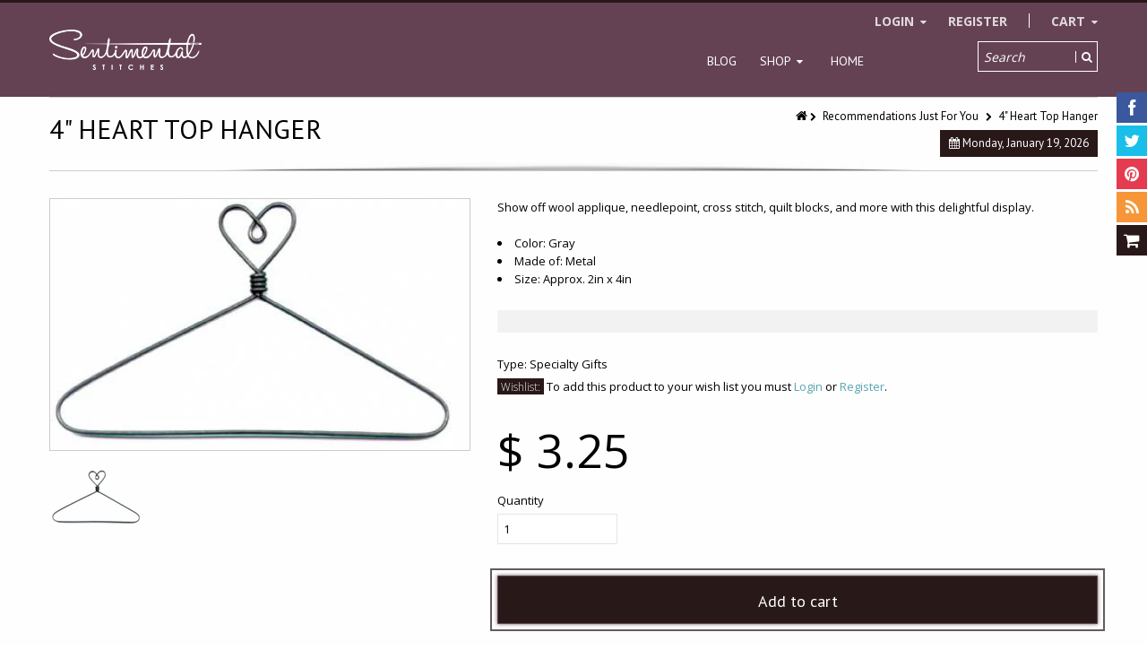

--- FILE ---
content_type: text/css
request_url: https://sentimentalstitches.myshopify.com/cdn/shop/t/5/assets/kumi.global.css?v=182017487812790708851751914960
body_size: 3758
content:
html,html body{line-height:20px}body{margin:0;font-family:Open Sans,sans-serif;font-size:13px;line-height:20px;color:#000;background-color:#fefefe}label,input,button,select,textarea{font-size:13px}a{color:#000}a:hover,a:focus{color:#58a5b0}.text-error{color:#d84a38}a.text-error:hover,a.text-error:focus{color:#f2dede}.text-success{color:#3cc051}a.text-success:hover,a.text-success:focus{color:#dff0d8}h1 small,h2 small,h3 small,h4 small,h5 small,h6 small,blockquote small{color:#000}.label-success,.badge-success{background-color:#3cc051}.label-success[href],.badge-success[href]{background-color:#dff0d8}.alert-success{background-color:#dff0d8;border-color:#dff0d8;color:#3cc051}.alert-error{background-color:#f2dede;border-color:#f2dede;color:#d84a38}.alert ul{margin-bottom:0}table{background-color:#fff}.table th,.table td{border-top:1px solid #cccccc}.table tbody+tbody{border-top:2px solid #cccccc}.table .table{background-color:#fff}.table-bordered{border:1px solid #cccccc}.table-bordered th,.table-bordered td{border-left:1px solid #cccccc}.table-striped tbody>tr:nth-child(odd)>td,.table-striped tbody>tr:nth-child(odd)>th{background-color:#f9f9f9}.table-hover tbody tr:hover>td,.table-hover tbody tr:hover>th{background-color:#f5f5f5}.table tbody tr.success>td{background-color:#dff0d8}.table tbody tr.error>td{background-color:#f2dede}.table-hover tbody tr.success:hover>td{background-color:#3cc051}.table-hover tbody tr.error:hover>td{background-color:#d84a38}textarea,input[type=text],input[type=password],input[type=datetime],input[type=datetime-local],input[type=date],input[type=month],input[type=time],input[type=week],input[type=number],input[type=email],input[type=url],input[type=search],input[type=tel],input[type=color],.uneditable-input{background-color:#fff;border:1px solid #e5e5e5}select{border:1px solid #e5e5e5;background-color:#fff}input:-moz-placeholder,textarea:-moz-placeholder{color:#000}input::-moz-placeholder,textarea::-moz-placeholder{color:#000}input:-ms-input-placeholder,textarea:-ms-input-placeholder{color:#000}input::-webkit-input-placeholder,textarea::-webkit-input-placeholder{color:#000}.control-group.error .control-label,.control-group.error .help-block,.control-group.error .help-inline,.control-group.error .checkbox,.control-group.error .radio,.control-group.error input,.control-group.error select,.control-group.error textarea{color:#d84a38}.control-group.error input,.control-group.error select,.control-group.error textarea{border-color:#d84a38}.control-group.error input:focus,.control-group.error select:focus,.control-group.error textarea:focus{border-color:#f2dede}.control-group.error .input-prepend .add-on,.control-group.error .input-append .add-on{color:#d84a38;background-color:#f2dede;border-color:#d84a38}.control-group.success .control-label,.control-group.success .help-block,.control-group.success .help-inline,.control-group.success .checkbox,.control-group.success .radio,.control-group.success input,.control-group.success select,.control-group.success textarea{color:#3cc051}.control-group.success input,.control-group.success select,.control-group.success textarea{border-color:#3cc051}.control-group.success input:focus,.control-group.success select:focus,.control-group.success textarea:focus{border-color:#dff0d8}.control-group.success .input-prepend .add-on,.control-group.success .input-append .add-on{color:#3cc051;background-color:#dff0d8;border-color:#3cc051}.navbar .nav>li>a{font: 14px PT Sans,sans-serif!important}.navbar .nav>li>a i{margin-right:5px}.navbar .nav>li>a:hover,.navbar .nav>li>a:focus{color:#63b7c2!important}.navbar .nav .dropdown-menu{background-color:#fff}.navbar .nav .dropdown-menu>li>a{color:#000!important;position:relative;z-index:1}.navbar .nav .dropdown-menu>li>a:after{position:absolute;z-index:0;content:" ";left:0;top:0;width:100%;height:100%}.navbar .nav .dropdown-menu>li>a:hover:after,.navbar .nav .dropdown-menu>li>a:after:hover{width:200%}.navbar .nav .dropdown-menu>li>a:hover,.navbar .nav .dropdown-menu>li>a:focus,.navbar .nav .dropdown-submenu:hover>a,.navbar .nav .dropdown-submenu:focus>a,.navbar .nav .dropdown-menu>.active>a,.navbar .nav .dropdown-menu>.active>a:hover,.navbar .nav .dropdown-menu>.active>a:focus{color:#fff!important;background:#63b7c2}.navbar .btn-navbar .icon-bar{background:#fff}.dropdown-menu{background-color:#fefefe;border:1px solid #cccccc;color:#000}.dropdown-menu:before{content:"";display:inline-block;border-left:7px solid transparent;border-right:7px solid transparent;border-bottom:7px solid #cccccc;position:absolute;top:-7px;left:9px}.dropdown-menu:after{content:"";display:inline-block;border-left:6px solid transparent;border-right:6px solid transparent;border-bottom:6px solid #fefefe;position:absolute;top:-6px;left:10px}.dropdown-parent-submenu .dropdown-menu{left:100%;margin-left:10px;top:5px}.dropdown-parent-submenu .dropdown-menu:before{content:"";display:inline-block;border-left:0;border-top:7px solid transparent;border-bottom:7px solid transparent;border-right:7px solid #cccccc;position:absolute;left:-7px;top:9px}.dropdown-parent-submenu .dropdown-menu:after{content:"";display:inline-block;border-left:0;border-top:6px solid transparent;border-bottom:6px solid transparent;border-right:6px solid #fefefe;position:absolute;left:-6px;top:10px}.dropdown,.dropdown-toggle{position:relative}.dropdown .sub-dropdown,.dropdown-toggle .sub-dropdown,.dropdown .sub-dropdown1,.dropdown-toggle .sub-dropdown1{position:absolute;width:100%;height:100%;left:0;top:0}.dropdown .sub-dropdown,.dropdown-toggle .sub-dropdown{padding-bottom:20px;z-index:1;cursor:default}.dropdown .sub-dropdown1,.dropdown-toggle .sub-dropdown1{z-index:2;cursor:pointer}.btn-group.open .dropdown-toggle{-webkit-box-shadow:none;-moz-box-shadow:none;box-shadow:none}.open>.dropdown-menu{display:block!important}.tooltip-inner{color:#fff;background-color:#202020;font-size:10px;padding:6px}.tooltip.top .tooltip-arrow{border-top-color:#202020}.tooltip.right .tooltip-arrow{border-right-color:#202020}.tooltip.left .tooltip-arrow{border-left-color:#202020}.tooltip.bottom .tooltip-arrow{border-bottom-color:#202020}.modal-backdrop,.modal-backdrop.fade.in{background:#000}html{background-color:#fff}body,button,select,textarea,input[type=text],input[type=password],input[type=datetime],input[type=datetime-local],input[type=date],input[type=month],input[type=time],input[type=week],input[type=number],input[type=email],input[type=url],input[type=search],input[type=tel],input[type=color],.uneditable-input{color:#000;font:13px Open Sans,sans-serif}body{padding:0;margin:0;direction:ltr}@-ms-viewport{width:auto!important}h1,h2,h3,h4,h5,h6{font-weight:300;font-family:PT Sans,sans-serif}button,input,select,textarea{font:13px Open Sans,sans-serif}a,a:focus,a:hover,a:active{outline:0;text-decoration:none}div,input,select,textarea,span,img,table,td,th,p,a,button,ul,li{-webkit-border-radius:0!important;-moz-border-radius:0!important;border-radius:0!important}label{cursor:default}ol li{padding:5px 0}dl dd{margin-bottom:20px;margin-left:0}table{width:100%;background:#fff}table thead,table thead th,table thead td{text-align:left;font-weight:400;padding:8px 20px;background-color:#f5f5f5;font-family:PT Sans,sans-serif;font-size:14px;text-transform:uppercase}table th,table td{border:1px solid #cccccc;padding:12px 20px;line-height:20px}address .icon-user,address .icon-home,address .author{font-size:20px}address .icon-user,address .icon-home,address .address-group{display:inline-block}address .icon-user,address .icon-home{vertical-align:top}address .address-group{margin-left:10px}address .email,address .city1,address .zip,address .phone{display:block}address .address,address .phone{margin-top:10px}.action_edit,.action_delete{position:relative;display:inline-block}.action_edit a,.action_delete a{vertical-align:top}hr{border:0;border-top:1px solid #cccccc}.wrap-table{overflow-y:auto;clear:both}textarea,input[type=text],input[type=password],input[type=datetime],input[type=datetime-local],input[type=date],input[type=month],input[type=time],input[type=week],input[type=number],input[type=email],input[type=url],input[type=search],input[type=tel],input[type=color],.uneditable-input{-webkit-appearance:none;color:#000;outline:none!important;height:34px;padding:6px;line-height:20px;font-weight:400;vertical-align:top;background-color:#fff;background-image:none;filter:none;-webkit-box-shadow:none;-moz-box-shadow:none;box-shadow:none;-webkit-border-radius:0px;-moz-border-radius:0px;border-radius:0;border-color:#e5e5e5}textarea:focus,input[type=text]:focus,input[type=password]:focus,input[type=datetime]:focus,input[type=datetime-local]:focus,input[type=date]:focus,input[type=month]:focus,input[type=time]:focus,input[type=week]:focus,input[type=number]:focus,input[type=email]:focus,input[type=url]:focus,input[type=search]:focus,input[type=tel]:focus,input[type=color]:focus,.uneditable-input:focus{border-color:#999;outline:0;outline:thin dotted \	;-webkit-box-shadow:none;-moz-box-shadow:none;box-shadow:none}.input-block-level{min-height:34px}textarea,textarea.input-block-level{min-height:100px}.input-small{width:120px!important}.input-medium{width:206px!important}.input-large{width:320px!important}select{min-width:134px;background-color:#fff;background-image:none!important;filter:none!important;border:1px solid #e5e5e5;outline:none;height:34px!important;line-height:30px}select:focus{outline-offset:-2px;-webkit-box-shadow:none!important;-moz-box-shadow:none!important;box-shadow:none!important;border-color:#999;outline:0!important}select.small{width:134px!important}select.medium{width:220px!important}select.large{width:334px!important}.btn+.btn{margin-left:5px}.btn,#header .btn{background-image:none;filter:none;padding:7px 14px;font-family:PT Sans,sans-serif;cursor:pointer;outline:none;-webkit-box-shadow:none;-moz-box-shadow:none;box-shadow:none;-webkit-border-radius:0!important;-moz-border-radius:0!important;border-radius:0!important;-webkit-text-shadow:none;-moz-text-shadow:none;text-shadow:none;text-transform:none!important}.btn,#header .btn{background:#e5e5e5;color:#333;border:1px solid #e5e5e5;font-size:16px;font-weight:400}.btn:hover,.btn:focus,.btn:active,.btn.active,#header .btn:hover,#header .btn:focus,#header .btn:active,#header .btn.active{background:#d8d8d8!important;color:#333!important;border:1px solid #d8d8d8!important;outline:none}.btn.disabled,.btn[disabled],#header .btn.disabled,#header .btn[disabled]{border-color:#e6e6e6}.btn-1,.btn-primary,#header .btn-1{background:#291818!important;color:#fff!important;border:1px solid #644253!important;font-size:16px!important;font-weight:400!important}.btn-1:hover,.btn-1:focus,.btn-1:active,.btn-1.active,.btn-primary:hover,.btn-primary:focus,.btn-primary:active,.btn-primary.active,#header .btn-1:hover,#header .btn-1:focus,#header .btn-1:active,#header .btn-1.active{background:#644253!important;color:#fff!important;border:1px solid #644253!important}.btn-2,#header .btn-2{background-color:#291818!important;color:#fff!important;border:1px solid #644253!important;font-size:16px!important;font-weight:400!important}.btn-2:hover,.btn-2:focus,.btn-2:active,.btn-2.active,#header .btn-2:hover,#header .btn-2:focus,#header .btn-2:active,#header .btn-2.active{background-color:#291818!important;color:#fff!important;border:1px solid #644253!important}.mini{font-size:11px!important;line-height:13px;padding:4px 10px}.big{font-size:18px!important;line-height:38px;padding:8px 16px}button.btn.big,input[type=button].btn.big,input[type=submit].btn.big{height:54px;padding-top:9px;padding-bottom:8px}button.btn.mini,input[type=button].btn.mini,input[type=submit].btn.mini{height:21px;padding-top:3px;padding-bottom:3px}a.btn.big.btn-block{height:54px}.ver-inline-menu{margin:0;list-style:none}.ver-inline-menu li{position:relative;margin-bottom:1px;padding:0;height:100%;display:block}.ver-inline-menu li i{color:#b9cbd5;font-size:15px;padding:11px 9px;margin:0 8px 0 0;background:#e0eaf0!important;display:inline-block}.ver-inline-menu li a{font-size:13px;color:#557386;display:block;background:#f0f6fa;border-left:solid 2px #c4d5df;font-family:PT Sans,sans-serif}.ver-inline-menu li:hover a,.ver-inline-menu li:hover i{background:#e0eaf0;text-decoration:none}.ver-inline-menu li:hover i{color:#fff;background:#c4d5df!important}.ver-inline-menu li.active a,.ver-inline-menu li:hover a{font-size:13px}.ver-inline-menu li.active a,.ver-inline-menu li.active i{color:#fff;background:#169ef4;text-decoration:none;border-left:solid 1px #0c91e5}.ver-inline-menu li.active i{background:#0c91e5!important}.ver-inline-menu li.active:after{content:"";display:inline-block;border-bottom:6px solid transparent;border-top:6px solid transparent;border-left:6px solid #169ef4;position:absolute;top:12px;right:-5px}.dropdown-backdrop{position:static}.dropdown-menu{position:absolute;top:100%;left:0;z-index:1000;display:none;float:left;list-style:none;text-shadow:none;padding:0;margin:0;-webkit-box-shadow:0 1px 8px rgba(0,0,0,.1);-moz-box-shadow:0 1px 8px rgba(0,0,0,.1);box-shadow:0 1px 8px #0000001a;font-size:14px;font-family:Segoe UI,Helvetica,Arial,sans-serif;border:1px solid #ddd}.dropdown:hover .caret,.open.dropdown .caret{opacity:1;filter:alpha(opacity=100)}.dropdown-menu.bottom-up{top:auto;bottom:100%;margin-bottom:2px}.dropdown-menu li>a{padding:6px 13px;color:#333;text-decoration:none;display:block;clear:both;font-weight:400;line-height:18px;white-space:nowrap}.dropdown-menu li>a:hover,.dropdown-menu .active>a,.dropdown-menu .active>a:hover{text-decoration:none;background-image:none;background-color:#eee;color:#333;filter:none}.dropdown.open .dropdown-toggle{color:#08c;background:#ccc;background:#0000004d}.dropdown-menu>li>a>.badge{position:absolute;margin-top:1px;right:3px;display:inline;font-size:11px;height:auto;font-weight:300;text-shadow:none;padding:2px 6px;-webkit-border-radius:12px!important;-moz-border-radius:12px!important;border-radius:12px!important}.dropdown-menu>li>a>.badge.badge-roundless{padding:1px 6px;-webkit-border-radius:0!important;-moz-border-radius:0!important;border-radius:0!important}.ie8 .dropdown-menu>li>a>.badge,.ie9 .dropdown-menu>li>a>.badge,.ie10 .dropdown-menu>li>a>.badge{padding-top:1px}@-moz-document url-prefix(){.dropdown-menu>li>a>.badge{padding:1px 6px 3px}.dropdown-menu>li>a>.badge.badge-roundless{padding:1px 6px 2px}}.tab-content{padding:0;overflow:hidden}.tabbable-custom{-webkit-border-radius:0;-moz-border-radius:0;border-radius:0}.widget .row-fluid:last-child .tabbable-custom{margin-bottom:0}.tabbable-custom>.nav-tabs{border:none;margin:0}.tabbable-custom>.tab-content{border:1px solid #ddd;-webkit-border-radius:0;-moz-border-radius:0;border-radius:0;padding:10px}.tabbable-custom.boxless>.tab-content{padding:15px 0;border-left:none;border-right:none;border-bottom:none}.tabbable-custom .nav-tabs>li>a{-webkit-border-radius:0;-moz-border-radius:0;border-radius:0;margin-right:0;padding:5px 10px}.tabbable-custom .nav-tabs>li>a:hover{background:none;border-color:transparent}.tabbable-custom .nav-tabs>li.active{border-top:3px solid #644253;margin-top:0;position:relative}.tabbable-custom .nav-tabs>li.active>a{border-top:none;font-weight:400}.tabbable-custom .nav-tabs>li.active>a:hover{background:#fff;border-color:#d4d4d4 #d4d4d4 transparent}.tabbable-custom .nav-tabs>li{margin-right:2px;border-top:2px solid transparent}.tabs-below.tabbable-custom .nav-tabs>li{border-top:none;border-bottom:2px solid transparent;margin-top:-1px}.tabs-below.tabbable-custom .nav-tabs>li.active{border-top:none;border-bottom:3px solid #644253;margin-bottom:0;position:relative}.tabs-below.tabbable-custom .nav-tabs>li.active>a{border-bottom:none}.tabs-below.tabbable-custom .nav-tabs>li.active>a:hover{background:#fff;border-color:#d4d4d4 #d4d4d4 transparent}.tabs-left.tabbable-custom .nav-tabs>li{margin-right:0;border-left:2px solid transparent;margin-top:0}.tabs-left.tabbable-custom .nav-tabs>li.active{border-top:none;border-left:3px solid #644253;margin-top:0;margin-right:-1px;position:relative}.tabs-left.tabbable-custom .nav-tabs>li.active>a{border-top:1px solid #d4d4d4;border-left:1px solid transparent}.tabs-left.tabbable-custom .nav-tabs>li.active>a:hover{background:#fff;border-color:#d4d4d4 transparent #d4d4d4 transparent}.tabs-right.tabbable-custom .nav-tabs>li{margin-right:0;border-right:2px solid transparent;border-top:none}.tabs-right.tabbable-custom .nav-tabs>li.active{border-top:none;border-right:3px solid #644253;margin-top:0;margin-left:-1px;position:relative}.tabs-right.tabbable-custom .nav-tabs>li.active>a{border-top:1px solid #d4d4d4;border-right:1px solid transparent}.tabs-right.tabbable-custom .nav-tabs>li.active>a:hover{background:#fff;border-color:#d4d4d4 transparent #d4d4d4}.tabs-right.tabbable-custom .nav-tabs>li a,.tabs-left.tabbable-custom .nav-tabs>li a{padding:8px 10px}.tabbable-custom.tabbable-full-width>.tab-content{padding:27px 0 0;border-left:none;border-right:none;border-bottom:none}.tabbable-custom.tabbable-full-width .nav-tabs>li>a{font-size:15px;line-height:15px;padding:9px 15px;font-family:PT Sans,sans-serif;border-bottom:0}.icons-btn{position:relative;cursor:pointer;cursor:hand;display:block}.icons-btn .badge{position:absolute;font-size:11px!important;font-weight:300;top:-5px;right:-5px;padding:3px 7px;color:#fff!important;text-shadow:none;border-width:0;border-style:solid;-webkit-border-radius:12px!important;-moz-border-radius:12px!important;border-radius:12px!important;-webkit-box-shadow:none;-moz-box-shadow:none;box-shadow:none}.badge{color:#333;background:#e5e5e5}.badge-1,.badge-2{color:#fff;background:#291818}@-moz-document url-prefix(){.icon-btn .badge{padding:2px 7px 4px}}.has-switch label,.has-switch span.switch-btn,.has-switch span.switch-btn-1,.has-switch span.switch-btn-2{padding:7px 14px}.has-switch span.switch-btn{color:#333;text-shadow:none;background-color:#e5e5e5;background-image:none;filter:none;border-color:#e5e5e5}.has-switch span.switch-btn:hover,.has-switch span.switch-btn:focus,.has-switch span.switch-btn:active,.has-switch span.switch-btn.active,.has-switch span.switch-btn.disabled,.has-switch span.switch-btn[disabled]{color:#333;background-color:#d8d8d8;border-color:#d8d8d8}.has-switch span.switch-btn-1{color:#fff;text-shadow:none;background-color:#291818;background-image:none;filter:none;border-color:#644253}.has-switch span.switch-btn-1:hover,.has-switch span.switch-btn-1:focus,.has-switch span.switch-btn-1:active,.has-switch span.switch-btn-1.active,.has-switch span.switch-btn-1.disabled,.has-switch span.switch-btn-1[disabled]{color:#fff;background-color:#644253;border-color:#644253}.has-switch span.switch-btn-2{color:#fff;text-shadow:none;background-color:#291818;background-image:none;filter:none;border-color:#644253}.has-switch span.switch-btn-2:hover,.has-switch span.switch-btn-2:focus,.has-switch span.switch-btn-2:active,.has-switch span.switch-btn-2.active,.has-switch span.switch-btn-2.disabled,.has-switch span.switch-btn-2[disabled]{color:#fff;background-color:#291818;border-color:#644253}.accordion-group{border:0}.accordion-heading .accordion-toggle{margin:0;padding:0}.accordion-inner{border:0;padding:0 0 20px}.accordion .panel{background-color:#291818;border:1px solid #644253;margin-bottom:25px}.accordion .active{background-color:#644253;border-color:#644253}.accordion .panel-heading{padding:8px 10px;border-bottom:1px solid #fefefe}.accordion .panel-heading h4{margin:0;font-size:20px}.accordion .panel-heading h4 a{color:#fff}.accordion .panel-body{background-color:#fefefe;padding:10px}.label-1,.label-2{background-color:#291818;color:#fff}.scroll .mCSB_horizontal>.mCSB_scrollTools .mCSB_dragger .mCSB_dragger_bar{background:#63b7c2}.scroll .mCSB_horizontal>.mCSB_scrollTools .mCSB_dragger .mCSB_dragger_bar:hover{background:#63b7c2}.scroll-1 .mCSB_horizontal>.mCSB_scrollTools .mCSB_dragger .mCSB_dragger_bar{background:#291818}.scroll-1 .mCSB_horizontal>.mCSB_scrollTools .mCSB_dragger .mCSB_dragger_bar:hover{background:#644253}.scroll-2 .mCSB_horizontal>.mCSB_scrollTools .mCSB_dragger .mCSB_dragger_bar{background:#291818}.scroll-2 .mCSB_horizontal>.mCSB_scrollTools .mCSB_dragger .mCSB_dragger_bar:hover{background:#291818}#header{background:#644253;font-size:14px;color:#fff}#header a{font-size:14px;color:#fff;font-weight:700;text-transform:uppercase;opacity:.8;filter:alpha(opacity=80)}#header a:hover{opacity:1;filter:alpha(opacity=100)}#flickr{margin-left:0;list-style:none}#flickr li{display:inline-block;padding:3px}#flickr li a{display:block;overflow:hidden}#flickr li img{opacity:.6;filter:alpha(opacity=60)}#flickr li img,#flickr li img:hover{-webkit-transition:all .2s ease-out;-moz-transition:all .2s ease-out;-o-transition:all .2s ease-out;-ms-transition:all .2s ease-out;transition:all .2s ease-out}#flickr li img:hover{-webkit-transform:scale(1.1);-moz-transform:scale(1.1);-o-transform:scale(1.1);-ms-transform:scale(1.1);transform:scale(1.1);opacity:1;filter:alpha(opacity=100)}#instagram_list{margin-left:0;list-style:none}#instagram_list a{width:49%;float:left;overflow:hidden;margin-bottom:1%;margin-right:1%}#instagram_list a img{opacity:1;filter:alpha(opacity=100)}#instagram_list a img,#instagram_list a img:hover{-webkit-transition:all .2s ease-out;-moz-transition:all .2s ease-out;-o-transition:all .2s ease-out;-ms-transition:all .2s ease-out;transition:all .2s ease-out}#instagram_list a img:hover{-webkit-transform:scale(1.1);-moz-transform:scale(1.1);-o-transform:scale(1.1);-ms-transform:scale(1.1);transform:scale(1.1);opacity:.6;filter:alpha(opacity=60)}.instagram-button{margin-bottom:15px;display:inline-block;width:100%}.widget-wrapper .title-1:after{-webkit-transition:all .5s ease-out;-moz-transition:all .5s ease-out;-o-transition:all .5s ease-out;-ms-transition:all .5s ease-out;transition:all .5s ease-out}.widget-wrapper{position:relative;margin-bottom:25px;overflow:hidden}.widget-wrapper .title-1{font-family:PT Sans,sans-serif;text-transform:uppercase;line-height:normal;font-size:20px;margin:0 0 30px;position:relative}.widget-wrapper .title-1:after{background-color:#291818;content:"";display:block;height:1px;position:absolute;width:120px;bottom:-10px}.widget-wrapper .title-1:before{background-color:#ccc;content:"";display:block;height:1px;position:absolute;width:100%;bottom:-10px}.list-styled li a{-webkit-transition:all .2s ease-out;-moz-transition:all .2s ease-out;-o-transition:all .2s ease-out;-ms-transition:all .2s ease-out;transition:all .2s ease-out}.list-styled li a:hover{padding-left:3px}.zoomContainer{z-index:100;height:auto!important}.zoomContainer,.zoomContainer .zoomWindowContainer,.zoomContainer .zoomWindowContainer div{cursor:crosshair!important}.float-left{float:left}.float-right{float:right}.float-none{float:none}.unbold{font-weight:400}.caroufredsel_wrapper{margin:0!important}.caroufredsel_wrapper li.items{float:left;height:auto!important}.unmargin{margin:0!important}.unmargin-left{margin-left:0!important}.unmargin-right{margin-right:0!important}.unmargin-top{margin-top:0!important}.unmargin-bottom{margin-bottom:0!important}.unpadding{padding:0!important}.unpadding-left{padding-left:0!important}.unpadding-right{padding-right:0!important}.unpadding-top{padding-top:0!important}.unpadding-bottom{padding-bottom:0!important}.unborder{border:0!important}.img-responsive{display:inline-block;height:auto;max-width:100%}.status_authorized,.status_fulfilled{text-transform:capitalize;color:#3cc051}.status_unauthorized,.status_unfulfilled{text-transform:capitalize;color:#d84a38}.margin-left-10{margin-left:10px}.text-justify{text-align:justify}.list-styled li{margin:5px 0}.uppercase{text-transform:uppercase}.req{color:#d84a38}.fast-animated{-webkit-animation-duration:.5s;-moz-animation-duration:.5s;-o-animation-duration:.5s;animation-duration:.5s}.animated{visibility:hidden}.visible{visibility:visible}.touch .animated{visibility:visible!important}#cart-animation{width:35px;height:35px;border-radius:50%;position:absolute;display:block;z-index:15;text-align:center;line-height:35px;background:#fb354f!important;color:#fff!important;font-weight:700;border:3px solid #fb354f;font-size:16px}.control-group{margin-bottom:0}.selector-wrapper,.selector-wrapper select{font-family:arial,sans-serif;height:50px!important;font-size:1.05em}.selector-wrapper select{appearance:none;-webkit-appearance:none;-moz-appearance:none;width:100%;padding:5px 10px;color:#333;background-color:#f2f2f2;border:1px solid #ddd;outline:none}.selector-wrapper{position:relative;overflow:hidden;max-width:100%;border-radius:3px}.selector-wrapper:after{content:"\25bc";color:#654253;font-size:15px;padding:26px 8px;position:absolute;right:10px;top:0;text-align:center;pointer-events:none}.circle.selector-wrapper:after{content:"\25b6";background:#3462ad;color:#fff;padding:5px 9px;border-radius:50%;top:5px}.solid.selector-wrapper:after{content:"\25b6";background:#d13c3c;color:#fff;height:40px;right:0;padding:12px 15px}#header .forgot-password{color:#644253;font-weight:400;text-transform:none;opacity:1}#header .forgot-password:hover{opacity:.5}#header #loginBox .last10{margin-bottom:10px}
/*# sourceMappingURL=/cdn/shop/t/5/assets/kumi.global.css.map?v=182017487812790708851751914960 */


--- FILE ---
content_type: text/css
request_url: https://sentimentalstitches.myshopify.com/cdn/shop/t/5/assets/kumi.style.scss.css?v=151040669708823331171751914842
body_size: 8440
content:
::selection{background-color:#63b7c2;color:#fff}::-moz-selection{background-color:#63b7c2;color:#fff}html{margin:0!important}#admin_bar_iframe{display:none}.control-container{padding:15px 20px}.control-group.last{margin-top:20px}.control-group.last10{margin-top:10px}.control-group.last25{margin-top:25px}#header{position:relative;border-top:3px solid #291818;top:0!important;z-index:5}#header.on{position:fixed;z-index:10;width:100%;top:0;background:transparent}#header.on .overlay_header{background-color:#fff!important}#header.on .navbar .nav>li>a{color:#fff}#header.on .search-wrapper input{color:#fff}#header.on .search-wrapper input:focus,#header.on .search-wrapper input:hover,#header.on .is-mobile .search-wrapper input{border-color:#fff}#header.on .search-wrapper input:-moz-placeholder{color:#fff}#header.on .search-wrapper input::-moz-placeholder{color:#fff}#header.on .search-wrapper input:-ms-input-placeholder{color:#fff}#header.on .search-wrapper input::-webkit-input-placeholder{color:#fff}#header.on .search-form .icon-search{color:#fff}#header.on .search-wrapper .search-submit i{border-left-color:#fff}#header.on .template-logo{padding:10px 0}#header.on .top_links{display:none}#header.on .navigation,#header.on .search-wrapper{padding-top:7px}#header .overlay_header{opacity:.85;filter:alpha(opacity=85);width:100%;height:100%;position:absolute;left:0;top:0}#header.on .overlay_header{opacity:.85;filter:alpha(opacity=85)}.templateIndex #header .overlay_header{background-color:#644253}#header .icon-caret-down{font-size:12px;padding-left:3px}.top_links>ul>li{padding:0 0 0 20px}.top_links>ul>li:first-child{padding-left:0}.template-logo{clear:both;position:relative;float:left;width:100%;max-height:90px;z-index:1;padding:30px 0}.header-center .template-logo{padding:0 0 30px}.header-center .navigation{padding-bottom:10px}#header .template-logo a{font-size:30px;font-weight:400;color:#4101af;display:inline-block;opacity:1;filter:alpha(opacity=100);max-width:100%;text-transform:none;line-height:1}#header .template-logo a:hover{color:#070707}#header.on .template-logo a{max-height:50px}#header .top_links{padding-top:10px;display:inline-block}#header .top_links>ul{margin-bottom:5px}#support{position:relative;display:inline-block;z-index:5}#umbrella .cart-link{padding-bottom:7px}#umbrella .wrapper-cart{position:relative}#umbrella .wrapper-cart i{position:absolute;left:-30px;top:-5px}.search-wrapper{clear:both;position:relative;z-index:4}.page-search .search-wrapper{bottom:6px}.search-wrapper input{height:34px;background:transparent;margin:0;padding-right:30px;width:60%;font-size:14px;opacity:.8;filter:alpha(opacity=80);-webkit-transition:all .2s ease-out;-moz-transition:all .2s ease-out;-o-transition:all .2s ease-out;-ms-transition:all .2s ease-out;transition:all .2s ease-out}.search-404 input{width:100%}#col-main .search-wrapper input{height:36px}#header .search-wrapper input{border-color:transparent;float:right;color:#fff}#header .search-wrapper input:focus,#header .search-wrapper input:hover,#header .is-mobile .search-wrapper input,#header .search-wrapper .border input{border-color:#fff;opacity:1;filter:alpha(opacity=100)}.search-wrapper input:focus{width:100%}#header .search-wrapper input:-moz-placeholder{color:#fff}#header .search-wrapper input::-moz-placeholder{color:#fff}#header .search-wrapper input:-ms-input-placeholder{color:#fff}#header .search-wrapper input::-webkit-input-placeholder{color:#fff}.search-wrapper input:-moz-placeholder{font-style:italic}.search-wrapper input::-moz-placeholder{font-style:italic}.search-wrapper input:-ms-input-placeholder{font-style:italic}.search-wrapper input::-webkit-input-placeholder{font-style:italic}.search-wrapper .search-submit{padding-left:0}.search-wrapper .search-submit i{padding-left:6px;border-left:1px solid #000000}#header .search-wrapper .search-submit i{border-left-color:#fff}.search-form{position:relative;margin:0}#header .search-form{overflow:hidden}.search-form .icon-search{font-size:13px;color:#000}#header .search-form .icon-search{color:#fff}.search-submit{display:inline-block;border:none;outline:none;background-color:transparent;position:absolute;top:7px;right:0}#result-ajax{position:absolute;left:0;width:100%;margin-top:10px}#result-ajax .wrapper-ajax{margin:0;max-height:300px;overflow-y:auto}#result-ajax .wrapper-ajax li:first-child{margin-top:5px}#result-ajax .wrapper-ajax li:last-child{margin-bottom:5px}#header #result-ajax a{text-transform:none;font-weight:400;font-size:13px;white-space:normal;color:#000;-webkit-transition:all .2s ease-out;-moz-transition:all .2s ease-out;-o-transition:all .2s ease-out;-ms-transition:all .2s ease-out;transition:all .2s ease-out}#header #result-ajax a:hover{padding-left:22px}#result-ajax .marked{color:#291818;font-weight:700}.navbar .nav>li>a{-webkit-transition:all .2s ease-out;-moz-transition:all .2s ease-out;-o-transition:all .2s ease-out;-ms-transition:all .2s ease-out;transition:all .2s ease-out}.sub-indicator{position:absolute;display:none;right:50%;top:auto;bottom:-3px;width:10px;height:1px;text-indent:-999em;overflow:hidden;background:#fff;opacity:.7;filter:alpha(opacoty=70)}.navbar .open .sub-indicator{display:none}.navbar{margin:0}.navbar .nav{float:right;margin:0}.header-center .navbar .nav{float:left}.navbar .nav>li{padding:7px 0 5px;margin:0 1px;z-index:1;position:relative}.navbar .nav>li:first-child{margin-left:0}.navbar .nav>li:last-child{margin-right:0}.navbar .nav>li>.dropdown-menu{min-width:210px}#header .navbar .nav>li>a{color:#fff;text-transform:uppercase;position:relative;padding:6px 12px 5px;text-shadow:none;opacity:1;filter:alpha(opacity=100)}#header .header-center .navbar .nav>li>a{padding:6px 12px 5px}#header .navbar .nav>li.active>a,#header .navbar .nav>li>a:hover,#header .navbar .nav>li>a:focus,#header .navbar .nav>li:hover>a{padding:6px 12px 5px;color:#63b7c2;opacity:1;filter:alpha(opacity=100);-webkit-box-shadow:none;-moz-box-shadow:none;box-shadow:none}#header .header-center .navbar .nav>li.active>a,#header .header-center .navbar .nav>li>a:hover,#header .header-center .navbar .nav>li>a:focus,#header .header-center .navbar .nav>li:hover>a{padding:6px 12px 5px}#header .navbar .nav>li.active>a:before,#header .navbar .nav>li>a:hover:before,#header .navbar .nav>li>a:focus:before,#header .navbar .nav>li:hover>a:before{background-color:#fff!important;position:absolute;top:0;left:0;width:100%;height:100%;z-index:-1;content:" "}.navbar-inner,.navbar .nav .dropdown-menu>li{padding:0;border:0;position:relative}.navbar .nav .dropdown-menu>li:first-child{margin-top:5px}.navbar .nav .dropdown-menu>li:last-child{margin-bottom:5px}.navbar .nav .dropdown-menu>li{min-width:200px;margin:0}#header .navbar .nav .dropdown-menu>li>a{min-height:25px;line-height:25px;white-space:normal;font-size:14px;font-weight:400;text-transform:none;font-family:PT Sans,sans-serif}.navbar-inner,.navbar .nav>.active>a,.navbar .nav>.active>a:hover,.navbar .nav>.active>a:focus,.navbar .nav li.dropdown.open>.dropdown-toggle,.navbar .nav li.dropdown.active>.dropdown-toggle,.navbar .nav li.dropdown.open.active>.dropdown-toggle{background:none}.navbar-inner{min-height:30px;-webkit-box-shadow:none;-moz-box-shadow:none;box-shadow:none;filter:none}#header .navbar .nav>li>a:hover,#header .navbar .nav>li>a:focus,#header .navbar .nav .dropdown-menu>li>a:hover,#header .navbar .nav .dropdown-menu>li>a:focus,#header .navbar .nav .dropdown-submenu:hover>a,#header .navbar .nav .dropdown-submenu:focus>a{text-decoration:none}#header .navbar .nav .dropdown-menu>li>a:hover,#header .navbar .nav .dropdown-menu>li>a:focus,#header .navbar .nav .dropdown-submenu:hover>a,#header .navbar .nav .dropdown-submenu:focus>a,#header .navbar .nav .dropdown-menu>.active>a,#header .navbar .nav .dropdown-menu>.active>a:hover,#header .navbar .nav .dropdown-menu>.active>a:focus{padding-left:22px;opacity:1;filter:alpha(opacity=100)}.navbar .btn-navbar:hover{cursor:pointer}#nav-mobiles{position:relative;z-index:4;margin-top:5px}#nav-mobiles .search-form,#nav-mobiles .search-form input{margin-bottom:0}.nav-mobiles .button-menu{margin-bottom:10px;z-index:4;position:relative}#nav-mobiles .nav-mobile{background-color:#fff}#nav-mobiles .nav-mobile .nav-line{border-top:1px solid #ffffff;opacity:.2;filter:alpha(opacity=20);width:100%;display:block}#nav-mobiles .nav-mobile .nav{margin:0;position:relative}#nav-mobiles .nav-mobile .nav.first .nav-line{border-top:0}#nav-mobiles .nav-mobile .nav>a{text-transform:uppercase;padding:10px 15px}#nav-mobiles .nav-mobile .nav a{color:#fff;display:block}#nav-mobiles .nav-mobile .nav .nav-sub li{margin-left:40px}#nav-mobiles .nav-mobile .nav .nav-sub a{padding:7px 0}#nav-mobiles .nav-mobile .nav .nav-arrow{position:absolute;right:0;top:0;width:45px;height:41px;text-align:center}#nav-mobiles .nav-mobile .nav .nav-arrow .nav-arrow-overlay{width:100%;height:100%;display:block;background-color:#fff;opacity:.1;filter:alpha(opacity=10)}#nav-mobiles .nav-mobile .nav .nav-arrow i{position:relative;top:-30px}#nav-mobiles .nav-mobile .nav .toggle .nav-arrow,#nav-mobiles .nav-mobile .nav .toggle .nav-arrow .nav-arrow-overlay{transform:rotate(90deg);-ms-transform:rotate(90deg);-webkit-transform:rotate(90deg)}.is-mobile{text-align:center}#header .is-mobile .dropdown-menu a{color:#000;text-align:left}.is-mobile>ul{margin:0;position:relative;display:inline-block}.is-mobile>ul>li{vertical-align:middle;position:relative;top:0;padding:15px 20px}.is-mobile>ul>li:first-child{padding-left:0;border-left:none}.is-mobile>ul>li:last-child{padding-right:0}.is-mobile .currencies.dropdown-menu{top:28px;min-width:70px}.is-mobile .customer.dropdown-menu{top:28px;min-width:100px}.is-mobile .btn-navbar{padding:0!important}.is-mobile .btn-group{position:relative;font-size:12px;margin:0}.is-mobile .currency .currency_wrapper,.is-mobile .currency .currency_wrapper:hover{color:#fff}.is-mobile .is-mobile-login i,.is-mobile .is-mobile-search i,.is-mobile .is-mobile-cart i,.is-mobile .is-mobile-currency a{color:#fff;cursor:pointer}.is-mobile .is-mobile-login i,.is-mobile .is-mobile-search i,.is-mobile .is-mobile-cart i{font-size:20px}.is-mobile .is-mobile-search,.is-mobile .is-mobile-search .search-form{position:static}.is-mobile .is-mobile-search .search-form .input-search{position:absolute;left:0;width:100%;top:8px;background-color:#644253;display:none;z-index:8}.is-mobile .is-mobile-search .search-form .icon-remove{position:absolute;right:8px;top:16px;z-index:10;display:none}.is-mobile .is-mobile-search.on .search-form .input-search,.is-mobile .is-mobile-search.on .search-form .icon-remove{display:block}.is-mobile .is-mobile-search .search-form input{width:100%}.is-mobile .is-mobile-currency .currency_wrapper{border:none;padding:0}.is-mobile .is-mobile-login .dropdown-toggle{line-height:1.5em}.is-mobile .navbar .btn-navbar,.is-mobile .navbar .btn-navbar:hover{width:auto;background:transparent}.is-mobile .navbar .btn-navbar .icon-bar{width:20px;height:3px;background:#fff}.is-mobile-nav .nav{border-top:1px dashed #ffffff}#module-container-holder{position:relative;z-index:2;height:100%}.module-full-width-gallery{float:left;position:relative;z-index:2;width:100%;height:100%}#module-full-width-holder{position:relative;top:0;left:0;width:100%;height:100%;display:inline-block;z-index:2}.full-width-item{position:relative;float:left;width:auto;height:auto;overflow:hidden;cursor:pointer}.full-width-item a{display:block;width:100%;height:100%;box-sizing:border-box;-moz-box-sizing:border-box;margin:0 0 20px;border:1px solid #cccccc;position:relative;overflow:hidden;background-color:#fff}.full-width-item a .img-wrapper{padding:10px;display:inline-block;width:100%;height:100%}#module-full-width-holder .full-width-item:nth-child(3n+1){margin-left:0!important;clear:both}#thumb-image-hover{position:absolute;width:100%;height:100%;z-index:2}#thumb-image-hover .background{display:block;position:absolute;top:0;width:100%;height:100%;background-color:#0c0c0c}.opacity_6{-ms-filter:"progid:DXImageTransform.Microsoft.Alpha(Opacity=60)";filter:alpha(opacity=60);-moz-opacity:.6;-khtml-opacity:.6;opacity:.6}.zoom-gallery,.zoom-gallery-small{position:absolute;top:0;width:100%;height:100%;background-repeat:no-repeat;background-position:center}.full-width-item .icon-plus{position:absolute;font-size:20px;color:#fff;top:50%;left:50%;margin-top:-10px;margin-left:-10px}.full-width-item .item-title{position:absolute;width:100%;bottom:0}.full-width-item .item-title h4{position:relative;float:left;width:90%;color:#fff;text-align:center;margin:5%;line-height:140%}.full-width-item .item-title-mb h4{position:relative;width:100%;font-size:18px;text-align:center;margin-bottom:5%;line-height:140%}#widget-social.social-icons{position:fixed;z-index:10;top:100px;right:-166px}.social-icons ul{margin-bottom:0}.social-icons ul li{padding-left:0;padding-right:0;margin-bottom:3px}.social-icons .social-wrapper{display:block;margin:3px 0;width:200px;background-color:#1c1d21;color:#bdbdbd;position:relative;right:0;font-family:PT Sans,sans-serif}.social-icons .social-wrapper:hover{right:166px}.social-icons .social-icon{height:24px;width:24px;display:inline-block;padding:7px 5px 3px;text-align:center}.social-icons i{font-size:19px;font-style:normal;vertical-align:middle}.social-icons .cart,.social-icons .cart .social-icon{background-color:#291818;color:#fff}.social-icons .facebook,.social-icons .facebook .social-icon{background-color:#3a589b;color:#fff}.social-icons .twitter,.social-icons .twitter .social-icon{background-color:#19bfe8;color:#fff}.social-icons .pinterest,.social-icons .pinterest .social-icon{background-color:#e53b51;color:#fff}.social-icons .google,.social-icons .google .social-icon{background-color:#cf3e2c;color:#fff}.social-icons .youtube,.social-icons .youtube .social-icon{background-color:#d92c27;color:#fff}.social-icons .flickr,.social-icons .flickr .social-icon{background-color:#ff0084;color:#fff}.social-icons .instagram,.social-icons .instagram .social-icon{background-color:#586980;color:#fff}.social-icons .tumblr,.social-icons .tumblr .social-icon{background-color:#82685a;color:#fff}.social-icons .rss,.social-icons .rss .social-icon{background-color:#f79638;color:#fff}.social-icons .social-wrapper,.social-icons .social-icon{-webkit-transition:all .2s ease-out;-moz-transition:all .2s ease-out;-o-transition:all .2s ease-out;-ms-transition:all .2s ease-out;transition:all .2s ease-out}#widget-payment{position:relative;z-index:1}#widget-payment ul{margin:0}#widget-payment ul li{padding:6px 2px 0 0}#widget-payment ul li:first-child{padding-left:0}#footer-copyright{position:relative;color:#d5d5d5;font-size:13px}#footer-copyright:after,#footer-copyright:before{content:"";position:absolute;left:50%;top:-14px;border-radius:3px;border:8px solid transparent;border-bottom-width:7px;border-bottom-color:#5b4961}#footer-copyright a{color:#d5d5d5}#footer-copyright a:hover{color:#fff}#footer{background-color:#5b4961;padding-top:18px}#footer .widget-wrapper .title-1{border-bottom-color:#666;color:#d5d5d5}#footer .widget-wrapper .title-1 span{color:#fff}#footer .widget-wrapper .title-1:after{background-color:#999}#copyright{background-color:#2c2c2c;padding:12px 0;border-top:1px solid #3a3a3a}#widget-copyright{position:relative;z-index:1}#email-input{height:34px;background-color:transparent;color:#d5d5d5}#email-input:-moz-placeholder{color:#d5d5d5;font-style:italic}#email-input::-moz-placeholder{color:#d5d5d5;font-style:italic}#email-input:-ms-input-placeholder{color:#d5d5d5;font-style:italic}#email-input::-webkit-input-placeholder{color:#d5d5d5;font-style:italic}#email-submit{font-size:13px!important;margin-bottom:7px}#widget-twitter{overflow:hidden}#module-content{max-height:100%;width:100%;position:relative;z-index:3;background:#fefefe}#module-content #col-main{padding-bottom:25px;padding-top:30px;z-index:1;position:relative;min-height:250px}#module-content #sidebar{padding-top:20px}#module-content #sidebar .widget-wrapper:last-child{margin-bottom:30px}.templateIndex #module-content #col-main{margin-top:0;padding-bottom:5px}.templateIndex #module-content #col-main .widget-wrapper{margin-bottom:15px}.templateIndex #module-content #col-main .sidebar-home .widget-wrapper{margin-bottom:25px;margin-top:15px}#loading-loader{background:#fefefe url(//sentimentalstitches.myshopify.com/cdn/shop/t/5/assets/loader.gif?v=147071982126738704471477662120) no-repeat center;height:100%;width:100%;z-index:2;position:absolute;visibility:visible;opacity:1;filter:alpha(opacity=100)}.hideControls .pages,.hideControls .s-prev,.hideControls .s-next,.hideControls .s-prev .btn-label,.hideControls .s-next .btn-label{-webkit-transition:all .2s ease-out;-moz-transition:all .2s ease-out;-o-transition:all .2s ease-out;-ms-transition:all .2s ease-out;transition:all .2s ease-out}.hideControls{position:relative}.hideControls .s-prev,.hideControls .s-next{position:absolute;top:50%;margin-top:-35px;opacity:0;filter:alpha(opacity=0);font-size:100px;padding:0 20px;line-height:20px;z-index:100}.hideControls .left{left:25px;right:auto}.hideControls .right{right:25px;left:auto}.hideControls .btn-label{background:#000;color:#fff;font-weight:700;font-size:12px;display:inline-block;padding:0 4px;line-height:20px;position:absolute;margin-top:-12px;opacity:0;filter:alpha(opacity=0);text-indent:1px;top:14px;font-family:PT Sans,sans-serif;letter-spacing:2px}.touch .hideControls .btn-label{display:none!important}.hideControls .s-prev .btn-label{right:-20px}.hideControls .s-next .btn-label{left:-22px}.hideControls .s-prev:hover .btn-label{right:-10px;opacity:.5;filter:alpha(opacity=50)}.hideControls .s-next:hover .btn-label{left:-12px;opacity:.5;filter:alpha(opacity=50)}#action_box{padding:15px 0;border-top:2px solid #fefefe;border-bottom:1px solid #fefefe;position:relative;background:-moz-linear-gradient(bottom,rgba(0,0,0,0) 0%,rgba(0,0,0,.2) 100%);background:-webkit-gradient(linear,left top,left bottom,color-stop(0%,rgba(0,0,0,0)),color-stop(100%,rgba(0,0,0,.2)));background:-webkit-linear-gradient(bottom,rgba(0,0,0,0) 0%,rgba(0,0,0,.2) 100%);background:-o-linear-gradient(bottom,rgba(0,0,0,0) 0%,rgba(0,0,0,.2) 100%);background:-ms-linear-gradient(bottom,rgba(0,0,0,0) 0%,rgba(0,0,0,.2) 100%);background:linear-gradient(to top,#0000,#0003);filter:progid:DXImageTransform.Microsoft.gradient(startColorstr="#00000000",endColorstr="#33000000",GradientType=0);background-color:#644253}#action_box:after,#action_box:before{content:"";position:absolute;left:50%;bottom:-14px;border-radius:3px;border:8px solid transparent;border-top-width:7px;border-top-color:#644253}#action_box .action_box_wrapper{display:block;overflow:hidden}#action_box h4.text{margin-bottom:0;color:#fff;font-size:24px;text-transform:none}#breadcrumb{background:#fefefe;padding:10px 0;border-top:1px solid #cccccc;border-bottom:1px solid #cccccc;text-transform:uppercase;position:relative;margin:0;overflow:hidden;-webkit-border-radius:0;-moz-border-radius:0;border-radius:0}#breadcrumb h1{line-height:30px;font-size:30px}#breadcrumb .shadow-up{position:absolute;bottom:-1px;width:100%;height:20px;background:url(//sentimentalstitches.myshopify.com/cdn/shop/t/5/assets/shadow-up.png?v=46682046131853582131477662124) no-repeat top center}#breadcrumb a,#breadcrumb .page-title{margin:0 5px;text-transform:none;font-family:PT Sans,sans-serif}#breadcrumb a:first-child{margin-left:0}#breadcrumb a:last-child,#breadcrumb .page-title{margin-right:0}#breadcrumb a{color:#000;text-decoration:none}#breadcrumb a:hover{color:#000;text-decoration:underline}#breadcrumb .time{display:inline-block;margin:5px 0;padding:5px 10px;background:#291818;color:#fff;font-family:PT Sans,sans-serif;text-transform:none}#breadcrumb .homepage-link i{font-size:14px}#umbrella{position:relative;display:inline-block;z-index:5}#umbrella .dropdown-menu:before{right:9px;left:auto}#umbrella .dropdown-menu:after{right:10px;left:auto}#umbrella .icon-shopping-cart{font-size:14px;color:#fff;padding-right:3px}#umbrella .cart-number{position:relative;top:-14px;right:-3px;background-color:#291818;color:#fff;font-size:11px;display:inline-block;line-height:14px;border-radius:50%!important;-moz-border-radius:50%!important;-webkit-border-radius:50%!important;text-align:center;border:0;padding:4px 8px;margin:0}#umbrella .empty{margin-top:15px;margin-bottom:15px}#umbrella .empty a{text-transform:uppercase;color:#000}#umbrella .empty a:hover{color:#58a5b0}#umbrella .num-items-in-cart{display:inline-block}#umbrella .num-items-in-cart span{color:#4101af}#umbrella .dropdown-menu{width:320px;left:auto;right:0}#umbrella #cart-info .items{overflow-y:hidden;max-height:350px;padding-bottom:0}#umbrella .dropdown-parent:hover #cart-info .items{overflow-y:auto}#umbrella #cart-info .control-group{margin-bottom:10px}#umbrella #cart-info .control-group:last-child{margin-bottom:0}#umbrella #cart-info .cart-left{position:relative;display:block}#umbrella #cart-info .cart-left .cart-close{position:absolute;top:-5px;left:-5px;font-size:20px;background-color:#fefefe;z-index:5}#umbrella #cart-info .cart-image{display:inline-block;max-width:100%;border:1px solid #cccccc;overflow:hidden}#umbrella #cart-info .items a{color:#000}#umbrella #cart-info .items a:hover{color:#58a5b0}#umbrella #cart-info .items a h4{margin-top:0;margin-bottom:5px;text-transform:none}#umbrella #cart-info .temp{min-height:78px}#umbrella .cart-loading{position:absolute;z-index:10;top:0;left:0;width:100%;height:100%;background:#fefefe url(//sentimentalstitches.myshopify.com/cdn/shop/t/5/assets/loader.gif?v=147071982126738704471477662120) no-repeat center;opacity:.8;filter:alpha(opacity=80)}.style_2 .cart-items{margin-bottom:25px}.cart-items .subtotal{font-size:20px}.cart-items .price{font-size:18px}.style_2 .cart-items .price{margin-bottom:10px}.cart-items a{display:inline-block;max-width:100%}.cart-items .image{min-width:100px}.cart-items .title{min-width:200px}.cart-items .quantity{max-width:70px}#additional-checkout-buttons{margin-top:20px}.top_links .currency{padding-bottom:7px}.currency{display:inline-block;position:relative;z-index:5}.currency .dropdown-menu{min-width:70px;right:0;left:auto}.currency .dropdown-menu:before{right:9px;left:auto}.currency .dropdown-menu:after{right:10px;left:auto}#header .currency .dropdown-menu a{color:#000}#accounts{position:relative}#accounts li.br span{background-color:#fff;margin-right:20px;width:1px;height:16px;position:relative;top:2px;display:inline-block}.header-center #accounts li.br{display:none}#accounts li.login{padding-bottom:7px}#accounts,#accounts .login{z-index:5}#accounts #loginBox{min-width:260px}#accounts #loginBox form{margin-bottom:0}#loginBox.focus{visibility:visible;-ms-filter:"progid:DXImageTransform.Microsoft.Alpha(Opacity=100)";filter:alpha(opacity=100);opacity:1;-webkit-transform:translate3d(0,0,0);-moz-transform:translateY(0);-o-transform:translateY(0);-ms-transform:translateY(0);transform:translateY(0);-webkit-transition-delay:0s;-moz-transition-delay:0s;-o-transition-delay:0s;-ms-transition-delay:0s;transition-delay:0s}.address_table{margin-top:25px}.address_table .address_actions .action_edit{margin-right:20px}.control-group.guest{margin-top:20px}#add_address form{margin-bottom:0}#customer_orders .total,#customer_orders .number a,#order_details .price{font-size:18px}#order_details .total{font-size:20px}.page-404 ul li{vertical-align:middle;padding:5px}.page-404 ul li form,.page-404 ul li form input{margin:0}.page-404 ul li i{font-size:20px}#module-content #col-main.contact_map{padding-top:0}.contact-world-map{background:url(//sentimentalstitches.myshopify.com/cdn/shop/t/5/assets/worldmap.png?v=86897461866210608511477662128) no-repeat center transparent;min-height:150px}#contact_map{width:100%;height:400px}.contact-content{margin-top:20px;margin-bottom:30px}.dropdown-menu{border:1px solid #cccccc;-webkit-border-radius:0;-moz-border-radius:0;border-radius:0;-webkit-box-shadow:none;-moz-box-shadow:none;box-shadow:none}.label,.badge{font-weight:300}.btn-group .icon-chevron-down,#breadcrumb .icon-chevron-right{font-size:10px}.theHover .hoverWrapper .theHoverMore{-webkit-transition:all .2s ease-out;-moz-transition:all .2s ease-out;-o-transition:all .2s ease-out;-ms-transition:all .2s ease-out;transition:all .2s ease-out}.theHover,.theHover .hoverWrapper{position:relative;display:block}.notouch .theHover .hoverWrapper .theHoverMore{position:relative;left:-20px;opacity:0;filter:alpha(opacity=0)}.notouch .theHover:hover .hoverWrapper .theHoverMore{left:0;opacity:1;filter:alpha(opacity=100)}.blog-page .blog-article{padding-bottom:10px;margin-bottom:45px;border-bottom:1px solid #cccccc}.blog-page .blog-article:last-child{padding-bottom:0;margin-bottom:0;border-bottom:0}.blog-page .blog-article .title{font-size:21px;line-height:21px;margin-top:0}.blog-page .icons-btn{cursor:default}.blog-page .icons-btn .badge{top:0;right:0;-webkit-border-radius:0!important;-moz-border-radius:0!important;border-radius:0!important}.blog-page .blog-tags .mini{font-size:13px;font-family:Open Sans,sans-serif;font-weight:400}.blog-page .blog-comment{text-decoration:none;cursor:pointer}.blog-page .blog-tag-data li{padding:0;margin:0 5px 5px 0}.blog-page .blog-tag-data li:first-child{margin-top:10px}.blog-page .blog-tag-data li:last-child{margin-bottom:0}.blog-page .blog-comment:hover{text-decoration:underline}.blog-page .excerpt{overflow:hidden;display:inline-block;max-width:100%}.article .blog-tag-data li,.article .blog-tag-data li:first-child,.article .blog-tag-data li:last-child{margin-top:0}.blog-tags li{padding:0!important}.blog-tags a{outline:none;height:13px;line-height:13px;padding:2px 4px;margin:0 5px 5px 0;display:inline-block;text-transform:capitalize;font-family:PT Sans,sans-serif;background:#e5e5e5;color:#333;border:1px solid #e5e5e5}.notouch .blog-tags a:hover,.notouch .blog-tags a:focus,.notouch .blog-tags a:active{background:#d8d8d8;color:#333;border:1px solid #d8d8d8;outline:none}.blog-tags .active a{background:#291818;color:#fff;border:1px solid #644253}.notouch .blog-tags .active a:hover,.notouch .blog-tags .active a:focus,.notouch .blog-tags .active a:active{background:#644253;color:#fff;border:1px solid #644253}#comments .comment{border-bottom:1px solid #cccccc}#comment-form{margin-top:25px}#comment-form #comment_body{min-height:100px;margin-bottom:0}#product,.product-image{margin-bottom:30px}.product-image #wrap{z-index:2!important}.product-image .mousetrap{max-width:100%;max-height:100%}.product-image .product-image-thumb{margin:20px 0 0}.product-image .scroll .image-thumb:first-child{margin-left:0}.product-image .scroll .image-thumb{margin-left:10px}.product-image .mCSB_horizontal>.mCSB_container{margin-bottom:20px}.product-image .product-image-wrapper{position:relative;overflow:hidden}.product-image .gallery_main_wrapper{margin-left:-4px;margin-right:-4px}.product-image .gallery_main_wrapper .image-thumb{margin:0 5px;max-width:100%;box-sizing:border-box}.product-image .image-thumb{display:inline-block;float:left}.product-image .image-thumb{border:1px solid #fefefe}.product-image .main-image,.product-image .image-thumb:hover{border:1px solid #cccccc;overflow:hidden}.product-image .main-image{display:block;position:relative;overflow:hidden}.product-image .main-image img{left:0;top:0;right:0;bottom:0}.product-image .main-image .main-image-bg,.product-image .main-image div{top:50%;margin-top:-25px;left:50%;margin-left:-25px;width:50px!important;height:50px!important;background-color:#fefefe!important;opacity:.8;filter:alpha(opacity=80)}.product-image .main-image .main-image-bg{position:absolute;background-image:url(//sentimentalstitches.myshopify.com/cdn/shop/t/5/assets/loader.gif?v=147071982126738704471477662120);background-position:50% 50%;background-repeat:no-repeat no-repeat;display:none}.product-image .owl-theme .owl-controls{position:relative;text-align:center;right:auto;margin-top:10px}#quick-shop-modal .quick-shop-modal-bg{background:#fefefe url(//sentimentalstitches.myshopify.com/cdn/shop/t/5/assets/loader.gif?v=147071982126738704471477662120) no-repeat center;height:100%;width:100%;z-index:2;position:absolute;top:0;left:0;right:0}#quick-shop-modal{margin:0}.quick_shop{cursor:pointer}.product-information .price_compare,.product-information .unavailable,.product-information .sold-out{color:#999;font-size:20px;line-height:20px;font-weight:400;display:block}.product-information .sharing{z-index:4;position:relative}.product-information .sharing .sharing-background{position:absolute;width:100%;height:100%;background:#e5e5e5;opacity:.5}.product-information .sharing .sharing-wrapper{padding:15px 10px 10px;position:relative;z-index:1}.product-information .sharing .sharing-wrapper li{padding:0}.product-information .sharing .sharing-wrapper .social-item{float:left;width:85px}.product-information .sharing .sharing-wrapper .social-item.google{width:70px}.product-information .sharing .sharing-wrapper .social-item.pinit{width:55px}.product-information .sharing .sharing-wrapper .social-item>a{line-height:0}.templateProduct .description{margin-bottom:25px}.product-information .relative,.product-information .product-actions{margin-top:25px}.product-information .relative li{margin:5px 0;text-transform:capitalize}.product-information .relative li.wlist{text-transform:none}.product-information .relative li.wlist p,.product-information .relative li.wlist form{display:inline}.product-information .relative li.wlist a{color:#58a5b0}.product-information .relative li.wlist a:hover{text-decoration:underline}.product-information .detail-price{margin-top:10px;margin-bottom:20px;color:#000;font-size:52px;line-height:52px;font-weight:400;display:block}.product-information .action-wrapper{margin-top:10px;position:relative;display:block;float:none}.product-information .action-wrapper.product{margin-top:25px}.product-information .action-wrapper .product-wait{background:#fefefe url(//sentimentalstitches.myshopify.com/cdn/shop/t/5/assets/loader.gif?v=147071982126738704471477662120) no-repeat center}.product-information .item-quantity{width:134px!important}.product{display:inline-block;float:left;position:relative;z-index:1}.product .product-container{padding:10px;margin:10px 10px 15px;border:1px solid #cccccc;position:relative;overflow:hidden;background-color:#fff;box-shadow:0 1px 1px #00000026,0 10px 0 -5px #fefefe,0 10px 1px -4px #00000026;-moz-box-shadow:0 1px 1px rgba(0,0,0,.15),0 10px 0 -5px #fefefe,0 10px 1px -4px rgba(0,0,0,.15);-webkit-box-shadow:0 1px 1px rgba(0,0,0,.15),0 10px 0 -5px #fefefe,0 10px 1px -4px rgba(0,0,0,.15)}.product .product-container:hover,.product .product-container:hover img.main-image,.product .product-container img.main-image,.product .product-container i{-webkit-transition:all .2s ease-out;-moz-transition:all .2s ease-out;-o-transition:all .2s ease-out;-ms-transition:all .2s ease-out;transition:all .2s ease-out}.product .product-container .product-overlay-zoom,.product .product-container .product-overlay-link{position:absolute;top:50%;width:50%;height:0;z-index:200;opacity:0;filter:alpha(opacity=0);-webkit-transition:all .2s;-moz-transition:all .2s;-o-transition:all .2s;-ms-transition:all .2s;transition:all .2s;-webkit-transition-delay:.2s;-moz-transition-delay:.2s;-o-transition-delay:.2s;-ms-transition-delay:.2s;transition-delay:.2s}.product .product-container .product-overlay-zoom{left:-100%}.notouch .product .product-container .product-title a{color:#58a5b0}.notouch .product .product-container .product-title a:hover{text-decoration:underline}.notouch .product .product-container:hover .product-overlay-zoom{left:0;opacity:1;filter:alpha(opacity=100)}.product .product-container .product-overlay-link{right:-100%}.notouch .product .product-container:hover .product-overlay-link{right:0;opacity:1;filter:alpha(opacity=100)}.product .product-container .product-overlay-zoom i,.product .product-container .product-overlay-link i{font-size:13px;position:absolute;top:50%;margin-top:-15px;color:#fff;background-color:#291818;height:15px;width:15px;padding:10px;opacity:.85;filter:alpha(opacity=85)}.notouch .product .product-container .product-overlay-zoom i:hover,.notouch .product .product-container .product-overlay-link i:hover{opacity:1;filter:alpha(opacity=100)}.product .product-container .product-overlay-zoom i{right:10px}.product .product-container .product-overlay-link i{left:10px}.product .product-details{padding:20px 15px 0}.product .product-details-container{border-bottom:1px solid #cccccc;padding-bottom:20px;min-height:50px}.product .product-images{display:block;position:relative;overflow:hidden;max-height:255px}.product .product-container .front,.product .product-container .back{position:relative;top:0;left:0;right:0;bottom:0;-webkit-backface-visibility:hidden;-moz-backface-visibility:hidden;backface-visibility:hidden;-moz-transition:all .5s ease-out;-webkit-transition:all .5s ease-out;-o-transition:all .5s ease-out;transition:all .5s ease-out}.product .product-container .back{position:absolute;display:inline-block;padding-top:0;height:100%;width:100%;opacity:0;filter:alpha(opacity=0)}.notouch .product .product-container:hover .front{opacity:0;filter:alpha(opacity=0)}.notouch .product .product-container:hover .only{opacity:.6;filter:alpha(opacity=60)}.notouch .product .product-container:hover .back{opacity:.7;filter:alpha(opacity=70)}.product .product-title{margin-bottom:10px;margin-top:0}.product .product-title a{position:relative;z-index:5}.product .product-price{font-size:130%}.product .product-price .price_sale,.product .product-price .price{color:#000}.product .product-price .price_compare{color:#999;font-weight:400}.product .price_compare{font-size:14px}.product .product-buttons{padding:0 15px;height:40px}.product .product-buttons .product-buttons-container form{margin-bottom:0}.product .product-buttons .show_add_button,.product .product-buttons .show_details_button{width:50%;line-height:normal!important;margin-top:12px;float:left;position:relative}.product .product-buttons .show_add_button{text-align:left;position:relative}.product .product-buttons .show_details_button{text-align:right}.product .product-buttons .other_details{width:100%;float:none;text-align:center}.product .product-buttons .show_add_button a,.product .product-buttons .show_details_button a{display:inline-block}.product .product-wait{background:#fff url(//sentimentalstitches.myshopify.com/cdn/shop/t/5/assets/loader.gif?v=147071982126738704471477662120) no-repeat left;height:100%;width:100%;z-index:2000;position:absolute;display:none;opacity:.8;filter:alpha(opacity=80)}.product .product-container .product-image{margin-bottom:0}.collection-actions{margin-top:20px}.collection-actions .dropdown-menu{margin-top:5px}.collection-actions>li{margin-bottom:5px}#sandBox{margin-left:-9px;margin-right:-9px}#sandBox.full_width .product{width:100%!important;margin-bottom:30px!important}#sandBox.full_width .product .product-description{display:block!important;margin-bottom:0;margin-top:10px}#special-products .on-sale-wrap{overflow:hidden;width:100%;height:40%;position:absolute;left:0;top:0;z-index:100}.on-sale-wrap span.onsale{right:auto;z-index:10;position:absolute;top:15px;left:-27px;padding:2px 40px;color:#fff;background-color:#cd2122;font-size:13px;-webkit-transform:rotate(-45deg);transform:rotate(-45deg);-moz-transform:rotate(-45deg)}.pagination{text-align:center;clear:both;display:block;margin:50px 0 0}.pagination ul>li>a,.pagination ul>li>span{float:none;border:1px solid #e5e5e5;padding:7px 14px;background-color:#e5e5e5}.pagination ul>li>span{cursor:default}.pagination .btn.disabled,.pagination .btn[disabled]{display:none}.pagination .go_page{line-height:normal;height:auto;width:20px;padding:8px;text-align:center;margin-bottom:0}.pagination .action_page{cursor:pointer}.pagination-num-showing{margin-top:10px}#featured-products-wrapper{margin-left:-9px;margin-right:-9px}#special-products{background:url(//sentimentalstitches.myshopify.com/cdn/shop/t/5/assets/line.png?v=128851344820627707191477662120) repeat-y scroll center center transparent;position:relative}#special-products .product{width:50%;position:relative;clear:both}#special-products .odd{float:right}#special-products .even{float:left}#special-products .odd .product-container{margin:-16px 0 0 30px;overflow:visible}#special-products .even .product-container{margin:-95px 30px 0 0;overflow:visible}#special-products .product-details{padding-top:10px}#special-products .product-title{position:relative;z-index:101}#special-products .product-price{position:absolute;padding:5px}#special-products .label-2 .price,#special-products .label-2 .price_sale,#special-products .label-2 .price_compare{color:#fff;line-height:0}#special-products .odd .product-price{right:100%;margin-right:60px;top:40px;padding:8px 10px}#special-products .even .product-price{left:100%;margin-left:60px;bottom:40px;padding:8px 10px}#special-products .product-image a{position:absolute;width:26px;height:26px}#special-products .product-image a span{display:inline-block;-webkit-border-radius:100%!important;-moz-border-radius:100%!important;border-radius:100%!important;border:2px solid #291818;max-width:100%}#special-products .product-image a img{-webkit-border-radius:100%!important;-moz-border-radius:100%!important;border-radius:100%!important;border-width:0;width:22px;height:22px}#special-products .product-image a img:hover{opacity:.9;filter:alpha(opacity=90)}#special-products .odd .product-image a{right:100%;margin-right:18px;top:42px}#special-products .even .product-image a{left:100%;margin-left:18px;bottom:42px}#special-products .odd .product-container:after,#special-products .odd .product-container:before{content:"";display:inline-block;border-top:13px solid transparent;border-bottom:13px solid transparent;border-right:13px solid #ffffff;position:absolute;top:42px;left:-12px}#special-products .odd .product-container:before{border-right-color:#ccc;left:-13px}#special-products .even .product-container:after,#special-products .even .product-container:before{content:"";display:inline-block;border-top:13px solid transparent;border-bottom:13px solid transparent;border-left:13px solid #ffffff;position:absolute;bottom:42px;right:-12px}#special-products .even .product-container:before{border-left-color:#ccc;right:-13px}#special-products .even .product-price:after,#special-products .even .product-price:before{content:"";display:inline-block;border-top:10px solid transparent;border-bottom:10px solid transparent;border-right:10px solid #291818;position:absolute;top:5px;left:-10px}#special-products .even .product-price:before{border-right-color:#291818;left:-10px}#special-products .odd .product-price:after,#special-products .odd .product-price:before{content:"";display:inline-block;border-top:10px solid transparent;border-bottom:10px solid transparent;border-left:10px solid #291818;position:absolute;bottom:5px;right:-10px}#special-products .odd .product-price:before{border-left-color:#291818;right:-10px}#product-related-wrapper{margin-left:-9px;margin-right:-9px}#product-related .product{display:block;float:none}.featured-collections{padding-top:20px}#featured-collections-wrapper{margin-left:-9px;margin-right:-9px}.collection .collection-container img,.collection .collection-container:hover img{-webkit-transition:all .2s ease-out;-moz-transition:all .2s ease-out;-o-transition:all .2s ease-out;-ms-transition:all .2s ease-out;transition:all .2s ease-out}.collection{display:block}.collection .collection-container{padding:0;margin:10px 10px 20px;border:1px solid #cccccc;position:relative;overflow:hidden;background-color:#fff;box-shadow:0 1px 1px #00000026,0 10px 0 -5px #fefefe,0 10px 1px -4px #00000026;-moz-box-shadow:0 1px 1px rgba(0,0,0,.15),0 10px 0 -5px #fefefe,0 10px 1px -4px rgba(0,0,0,.15);-webkit-box-shadow:0 1px 1px rgba(0,0,0,.15),0 10px 0 -5px #fefefe,0 10px 1px -4px rgba(0,0,0,.15)}.collection .collection-details{padding:20px 15px 10px;height:100%}.collection .collection-details a{color:#58a5b0}.collection .collection-details a:hover h4{text-decoration:underline}.collection .collection-details h4{margin-top:0;display:inline-block}.collection .front,.collection .back{position:relative;top:0;left:0;right:0;bottom:0;-webkit-backface-visibility:hidden;-moz-backface-visibility:hidden;backface-visibility:hidden;-moz-transition:all .5s ease-out;-webkit-transition:all .5s ease-out;-o-transition:all .5s ease-out;transition:all .5s ease-out}.collection .back{position:absolute;display:inline-block;padding-top:0;height:100%;width:100%;opacity:0;filter:alpha(opacity=0)}.notouch .collection .collection-container:hover .front{opacity:0;filter:alpha(opacity=0)}.notouch .collection .collection-container:hover .only{opacity:.6;filter:alpha(opacity=60)}.notouch .collection .collection-container:hover .back{opacity:.7;filter:alpha(opacity=70)}#featured-collections .mCSB_container .collection:first-child .collection-container{margin-left:0}#featured-collections .mCSB_container .collection:last-child .collection-container{margin-right:0}h3.title{font-family:PT Sans,sans-serif;text-transform:uppercase;font-size:30px;color:#000;font-weight:400}h3.title span{opacity:.8;filter:alpha(opacity=80)}.templateIndex #module-content #col-main .special-offers{margin-bottom:20px}#special-offers-wrapper{margin-left:-10px;margin-right:-10px}.page #special-offers-wrapper{margin:0}.templateIndex #special-offers-wrapper .offer{margin:10px;text-align:center}.page #special-offers-wrapper .offer{margin-top:10px;margin-bottom:10px;text-align:center}.page #special-offers-wrapper .offer:nth-child(3n+1){margin-left:0;clear:both}#special-offers-wrapper .offer a{position:relative;display:block}#special-offers-wrapper .offer .offer-wrapper{position:absolute;top:0;left:0;width:100%;height:100%;z-index:10}#special-offers-wrapper .offer .offer-wrapper .offer-title{font-size:75px;line-height:100px;padding-top:15px;font-family:PT Sans,sans-serif;font-weight:200;display:block;text-align:center;text-transform:uppercase}#special-offers-wrapper .offer .offer-wrapper .offer-caption{font-size:17px;padding:11px 0 0;border-top:1px solid;display:inline-block;text-transform:lowercase}.notouch #special-offers-wrapper .offer .offer-wrapper .offer-caption{position:relative;top:-20px;opacity:0;filter:alpha(opacity=0);-webkit-transition:all .2s ease-out;-moz-transition:all .2s ease-out;-o-transition:all .2s ease-out;-ms-transition:all .2s ease-out;transition:all .2s ease-out}.notouch #special-offers-wrapper .offer a:hover .offer-caption{top:0;opacity:1;filter:alpha(opacity=100)}.gm-style img{max-width:none}.wishlist{margin:20px 0}.notouch .wishlist{min-height:300px}.wishlist-items .wlist_price{font-size:18px}#scroll-to-top{-webkit-transition:all .2s ease-out;-moz-transition:all .2s ease-out;-o-transition:all .2s ease-out;-ms-transition:all .2s ease-out;transition:all .2s ease-out;-moz-backface-visibility:hidden;opacity:0;filter:alpha(opacity=0);position:absolute;right:-50px;z-index:9999;display:block;top:85%;font-size:25px;cursor:pointer;padding:8px 12px;display:none}#scroll-to-top.on{right:20px;opacity:.7;filter:alpha(opacity=70)}#scroll-to-top.off{right:-60px}.owl-theme .owl-controls .owl-buttons>div{margin:0;padding:0;-webkit-border-radius:0;-moz-border-radius:0;border-radius:0;background:transparent;filter:Alpha(Opacity=100);opacity:1}.owl-theme .owl-controls .owl-buttons .owl-prev{margin-right:5px}.owl-theme .owl-controls .owl-buttons>div i{font-size:20px}.owl-theme .owl-controls{position:absolute;right:10px;top:-6px;margin:0;z-index:10}.ie8 .owl-theme .owl-controls{right:8px}#featured-collections.owl-theme .owl-controls{right:10px}.ie8 #featured-collections.owl-theme .owl-controls{right:8px}#product-related.owl-theme .owl-controls{right:9px}.ie8 #product-related.owl-theme .owl-controls{right:10px}#sidebar .widget-wrapper ul{overflow:hidden}#sidebar .widget-wrapper .product-link{display:inline-block;max-width:100%;border:1px solid #cccccc;overflow:hidden}#sidebar .product{float:none;display:block}#sidebar .product-container-sb h4,#sidebar .list-styled li:first-child{margin-top:0}#sidebar .product .product-container-sb .product-price{margin-bottom:10px}.sidebar-home .widget-wrapper:first-child{margin-top:35px}.sidebar-home .banners,#sidebar .banners{margin-bottom:15px;display:inline-block;max-width:100%}.sidebar-home .widget-wrapper>ul{display:inline-block;max-width:100%}.page-order,.account-page{margin-bottom:25px}.modal-header .close{padding-top:2px}#screenshot{position:absolute;z-index:10;border:2px solid #644253}.ie8 .dropdown-menu{display:block!important;visibility:hidden;filter:alpha(opacity=0)}.ie8 .dropdown-parent:hover>.dropdown-menu{visibility:visible;filter:alpha(opacity=100)}.ie8 .dropdown-parent-submenu:hover>.dropdown-menu{visibility:visible;filter:alpha(opacity=100)}.fancybox-opened{border-top:3px solid #291818}.popupaddcart{z-index:9;width:200px;padding:10px;text-align:center;background-color:#000;opacity:.85;filter:alpha(opacity=85);color:#fefefe;position:fixed;left:50%;top:50%;margin:-20px 0 0 -100px}#scroll-top{-webkit-transition:all .2s ease-out;-moz-transition:all .2s ease-out;-o-transition:all .2s ease-out;-ms-transition:all .2s ease-out;transition:all .2s ease-out;-moz-backface-visibility:hidden;opacity:0;filter:alpha(opacity=0);position:fixed;bottom:-50px;z-index:1000;display:block;right:20px;cursor:pointer;text-align:center;margin-top:30px}#scroll-top.on{bottom:40px;opacity:1;filter:alpha(opacity=100)}#scroll-top i{font-size:30px;background-color:#291818;color:#fff;padding:5px 12px}.ie8 .count_holder_small{display:none!important}.count_holder_big .count_holder_small{display:none}.count_holder_small{background-color:#fefefe;padding:10px;position:relative;width:240px;z-index:10000;border:1px solid #e5e5e5;border-top:0;display:inline-block;color:#000}.product-information .count_holder_small{z-index:0}.count_holder_small.hover{position:absolute}.count_holder_small:before{content:"";position:absolute;top:0;left:0;height:3px;bottom:0;right:0;box-shadow:0 0 0 4px #291818 inset}.count_info{float:none;font-size:16px;margin:0 0 10px;text-align:center;font-weight:700;text-transform:uppercase;font-family:PT Sans,sans-serif}.countdown-row{clear:both;width:100%;text-align:center}.countdown-section{display:block;float:left;font-size:12px;text-align:center;width:25%}.countdown-amount{font-size:24px;display:block;color:#291818;font-family:PT Sans,sans-serif}#home-slider .countdown-section{line-height:normal}#home-slider .count_holder_small{z-index:10}#mc-form-mailchimp{max-width:320px}#mc-form label{margin-top:10px}#mc-footer{padding-top:10px}#mc-footer input{margin:0}#mc-footer label{display:inline-block}#tweetCode{color:#000}#tweet_code{margin-top:25px}.spr-badge{margin-bottom:10px;display:inline-block}.spr-icon,[class^=spr-icon-]:before,[class*=" spr-icon-"]:before{font-size:100%!important;color:#f79638}.product-container .spr-badge .spr-badge-caption{display:none}.spr-badge .spr-badge-caption:before{content:"("}.spr-badge .spr-badge-caption:after{content:")"}#shopify-product-reviews{margin-bottom:30px!important}#shopify-product-reviews .spr-container{padding:0!important;border:0!important}.spr-header-title{font-size:20px!important;text-transform:uppercase;border-bottom:1px solid #cccccc}.spr-header-title:after{background-color:#291818;content:"";display:block;height:1px;position:absolute;width:120px}.ie7 body{display:none;margin:100px}.swatch{margin:1em 0}.swatch .header{margin:.5em 0}.swatch input{display:none}.swatch label{float:left;min-width:34px!important;height:34px!important;margin:0;background-color:#ddd;font-size:13px;text-align:center;line-height:34px;white-space:nowrap;text-transform:uppercase;cursor:pointer}.swatch-element label{padding:0 10px}.color.swatch-element label{padding:0;border:1px solid #cccccc}.swatch input:checked+label{-webkit-box-shadow:0px 2px 2px rgba(0,0,0,.8);-moz-box-shadow:0px 2px 2px rgba(0,0,0,.8);box-shadow:0 2px 2px #000c;border-color:transparent;cursor:default}.swatch .swatch-element{float:left;-webkit-transform:translateZ(0);-webkit-font-smoothing:antialiased;margin:0 10px 10px 0;position:relative}.crossed-out{position:absolute;width:100%;height:100%;left:0;top:0}.swatch .swatch-element .crossed-out{display:none}.swatch .swatch-element.soldout .crossed-out{display:block}.swatch .swatch-element.soldout label{filter:alpha(opacity=60);-khtml-opacity:.6;-moz-opacity:.6;opacity:.6}.swatch .tooltip{width:50px;left:-8px;text-align:center;color:#fff;background-color:#202020;font-size:10px;padding:6px;bottom:100%;display:block;position:absolute;margin-bottom:10px;filter:alpha(opacity=0);-khtml-opacity:0;-moz-opacity:0;opacity:0;visibility:hidden;-webkit-transform:translateY(10px);-moz-transform:translateY(10px);-ms-transform:translateY(10px);-o-transform:translateY(10px);transform:translateY(10px);-webkit-transition:all .25s ease-out;-moz-transition:all .25s ease-out;-ms-transition:all .25s ease-out;-o-transition:all .25s ease-out;transition:all .25s ease-out;-webkit-box-shadow:2px 2px 6px rgba(0,0,0,.28);-moz-box-shadow:2px 2px 6px rgba(0,0,0,.28);-ms-box-shadow:2px 2px 6px rgba(0,0,0,.28);-o-box-shadow:2px 2px 6px rgba(0,0,0,.28);box-shadow:2px 2px 6px #00000047;z-index:10000;-moz-box-sizing:border-box;-webkit-box-sizing:border-box;box-sizing:border-box}.swatch .tooltip:before{bottom:-20px;content:" ";display:block;height:20px;left:0;position:absolute;width:100%}.swatch .tooltip:after{border-left:solid transparent 10px;border-right:solid transparent 10px;border-top:solid #202020 10px;bottom:-5px;content:" ";height:0;position:absolute;width:0;left:50%;margin-left:-5px;border-width:5px 5px 0}.swatch .swatch-element:hover .tooltip{filter:alpha(opacity=100);-khtml-opacity:1;-moz-opacity:1;opacity:1;visibility:visible;-webkit-transform:translateY(0px);-moz-transform:translateY(0px);-ms-transform:translateY(0px);-o-transform:translateY(0px);transform:translateY(0)}.swatch.error{background-color:#e8d2d2!important;color:#333!important;padding:1em;border-radius:5px}.swatch.error p{margin:.7em 0}.swatch.error p:first-child{margin-top:0}.swatch.error p:last-child{margin-bottom:0}.swatch.error code{font-family:monospace}#recently-viewed-wrapper{margin-left:-9px;margin-right:-9px}#recently-viewed-wrapper .product .product-details-container{border-bottom:0;padding-bottom:10px}#recently-viewed-wrapper .product{width:100%}.notifyjs-container{border:1px solid #cccccc}.notifyjs-container h5{margin:0}.notifyjs-container h4{margin:5px 0}.notifyjs-container h4,.notifyjs-container .product .product-price{font-size:120%}.notifyjs-container h4 a{color:#58a5b0}.notifyjs-container h4 a:hover{text-decoration:underline}.notifyjs-container .product-price .price_compare{margin-right:5px}.advanced-filters{margin-left:0;list-style:none outside}.advanced-filter{margin-bottom:.25em}.advanced-filters a{display:block;position:relative;padding-left:20px}.advanced-filters a:before{top:3px;left:0;width:12px;height:12px;background-color:#fff;border:1px solid #ececec}.advanced-filters a:after{top:6px;left:3px;width:8px;height:8px;background-color:transparent}.advanced-filters a:before,.advanced-filters a:after{content:"";display:block;position:absolute}.advanced-filters a:hover:after{background-color:#ececec}.advanced-filter.active-filter a:after{background-color:#000}.advanced-filter.active-filter a:hover:after{content:"x";top:3px;left:0;width:13px;height:13px;background-color:#000;font-size:8px;text-align:center;color:#fff;font-family:FontAwesome;line-height:12px;speak:none}.fprod-title,.product .product-title,#umbrella #cart-info .items a h4,.cart-items .cart-title{font-size:120%;line-height:normal}.navbar .nav>li>.dropdown-menu:before,.navbar .nav>li>.dropdown-menu:after{display:none}@media (min-width: 980px){.mega_menu .dropdown-menu:before,.mega_menu .dropdown-menu:after{display:none!important}.mega_menu .dropdown-parent-submenu>.dropdown-menu{-webkit-transform:none!important;-moz-transform:none!important;-o-transform:none!important;-ms-transform:none!important;transform:none!important}.mega_menu>.dropdown-menu{padding:10px 0!important;font-size:0}.mega_menu>.dropdown-menu>li{display:inline-block;float:none;width:200px;padding:0 15px!important}.mega_menu>.dropdown-menu .fa-angle-down{display:none}.mega_menu .dropdown-parent-submenu>a>span{font-weight:700}.mega_menu .dropdown-parent-submenu .dropdown-menu{background:transparent;opacity:1;visibility:visible;position:static;border:0;padding:0;margin:7px 0 0;display:block!important}.nav .dropdown-parent>.dropdown-menu{display:none!important;visibility:visible;-ms-filter:100;filter:100;opacity:1;-webkit-transform:none;-moz-transform:none;-o-transform:none;-ms-transform:none;transform:none;-webkit-transition:none;-moz-transition:none;-o-transition:none;-ms-transition:none;transition:none}.nav .dropdown-parent:hover>.dropdown-menu,.nav .dropdown-parent>.dropdown-menu:hover{display:block!important}}
/*# sourceMappingURL=/cdn/shop/t/5/assets/kumi.style.scss.css.map?v=151040669708823331171751914842 */
